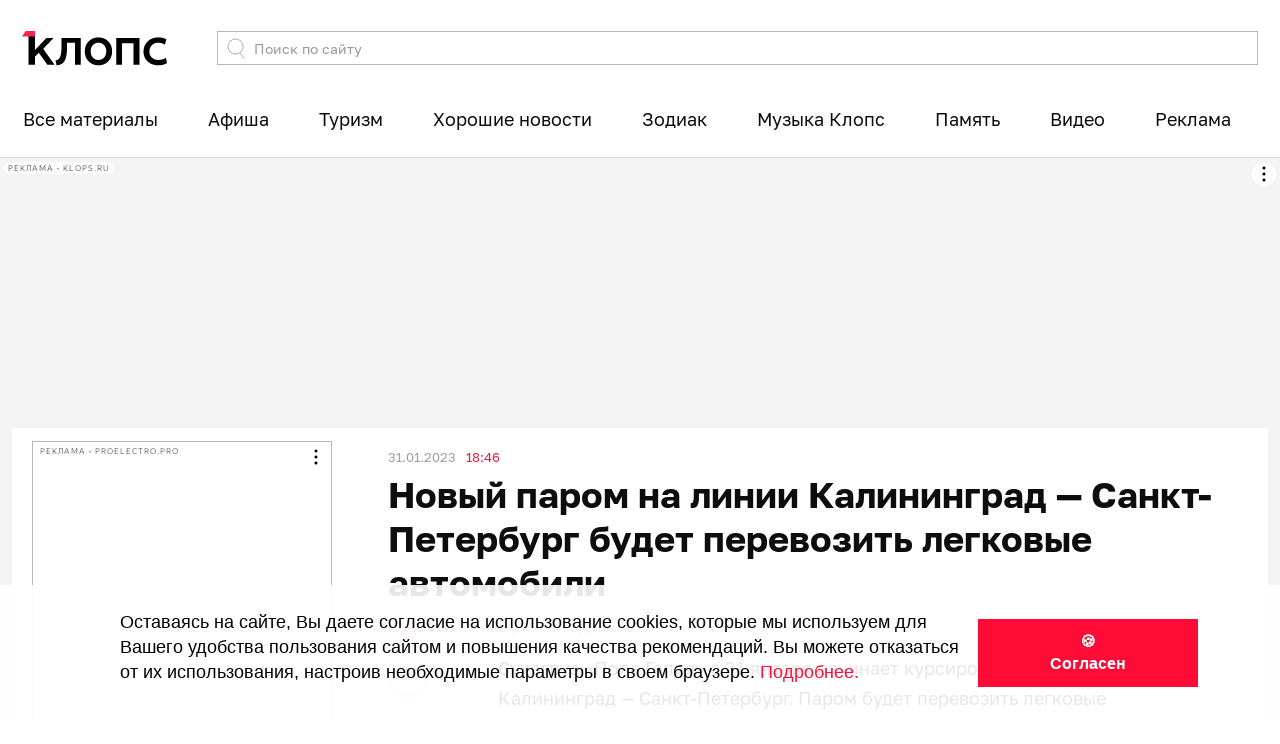

--- FILE ---
content_type: text/html; charset=UTF-8
request_url: https://klops.ru/news/2023-01-31/265076-novyy-parom-na-linii-kaliningrad-sankt-peterburg-budet-perevozit-legkovye-avtomobili
body_size: 22549
content:
<!DOCTYPE html>
<html lang="ru-RU" prefix="og: http://ogp.me/ns#">
    <head>
        <meta charset="UTF-8">

                    <meta name="viewport" content="width=632, user-scalable=no">
        
        <meta content='origin' name='unsafe-URL'>

        <meta name="csrf-param" content="_csrf">
<meta name="csrf-token" content="RAtK0eFQqEzeafo555p7zSVO6_z3Ji91_xRPwqALNsF1YACcmyXaFpRckViF1T-oYievzb5jfy2mbiKx62h0kg==">

        <meta name="google-site-verification" content="CZLjvHkp4DphZsweqOsyHALQolzutkBuHccLKurBs3o" />

<!--<link href="https://fonts.googleapis.com/css?family=Montserrat:100,100i,200,200i,300,300i,400,400i,500,500i,600,600i,700,700i,800,800i,900,900i&amp;subset=cyrillic" rel="stylesheet">-->

<link rel="apple-touch-icon" sizes="57x57" href="https://source.klops.ru/favicon/apple-icon-57x57.png">
<link rel="apple-touch-icon" sizes="60x60" href="https://source.klops.ru/favicon/apple-icon-60x60.png">
<link rel="apple-touch-icon" sizes="72x72" href="https://source.klops.ru/favicon/apple-icon-72x72.png">
<link rel="apple-touch-icon" sizes="76x76" href="https://source.klops.ru/favicon/apple-icon-76x76.png">
<link rel="apple-touch-icon" sizes="114x114" href="https://source.klops.ru/favicon/apple-icon-114x114.png">
<link rel="apple-touch-icon" sizes="120x120" href="https://source.klops.ru/favicon/apple-icon-120x120.png">
<link rel="apple-touch-icon" sizes="144x144" href="https://source.klops.ru/favicon/apple-icon-144x144.png">
<link rel="apple-touch-icon" sizes="152x152" href="https://source.klops.ru/favicon/apple-icon-152x152.png">
<link rel="apple-touch-icon" sizes="180x180" href="https://source.klops.ru/favicon/apple-icon-180x180.png">
<link rel="icon" type="image/png" sizes="192x192"  href="https://source.klops.ru/favicon/android-icon-192x192.png">
<link rel="icon" type="image/png" sizes="32x32" href="https://source.klops.ru/favicon/favicon-32x32.png">
<link rel="icon" type="image/png" sizes="96x96" href="https://source.klops.ru/favicon/favicon-96x96.png">
<link rel="icon" type="image/png" sizes="16x16" href="https://source.klops.ru/favicon/favicon-16x16.png">

<meta name="msapplication-TileColor" content="#ffffff">
<meta name="msapplication-TileImage" content="https://source.klops.ru/favicon/ms-icon-144x144.png">
<meta name="theme-color" content="#ffffff">

<link rel="shortcut icon" href="https://source.klops.ru/favicon/favicon.ico" type="image/x-icon">
<link rel="icon" href="https://source.klops.ru/favicon/favicon.ico" type="image/x-icon">
<!--        <script data-ad-client="ca-pub-6770541713719518" async src="https://pagead2.googlesyndication.com/pagead/js/adsbygoogle.js"></script>-->

        <title>Новый паром на линии Калининград — Санкт-Петербург будет перевозить легковые автомобили - Новости Калининграда</title>
        <meta property="og:title" content="Новый паром на линии Калининград — Санкт-Петербург будет перевозить легковые автомобили">
<meta name="description" content="Судно «Пола Галия» отправится в первый рейс 31 января">
<meta property="og:description" content="Судно «Пола Галия» отправится в первый рейс 31 января">
<meta property="vk:image" content="https://assets3.klops.ru/media/[base64]/file.jpg?sha=15fd1aabf2d83f06">
<meta property="yandex_recommendations_image" content="https://assets3.klops.ru/media/[base64]/file.jpg?sha=ddde4741ff316c38">
<meta class="type:primaryImage" property="og:image" content="https://assets3.klops.ru/media/[base64]/file.jpg?sha=1e1ddaaaf42efffd">
<meta property="og:image:width" content="1200">
<meta name="robots" content="max-image-preview:large">
<meta property="og:image:height" content="630">
<meta property="og:url" content="http://klops.ru/news/2023-01-31/265076-novyy-parom-na-linii-kaliningrad-sankt-peterburg-budet-perevozit-legkovye-avtomobili">
<meta property="og:locale" content="ru_RU">
<meta property="og:type" content="article">
<meta property="article:published_time" content="2023-01-31T18:46:14.571+02:00">
<meta itemprop="datePublished" content="2023-01-31T18:46:14.571+02:00">
<link href="https://assets3.klops.ru/media/[base64]/file.jpg?sha=15fd1aabf2d83f06" rel="image_src" itemprop="image">
<link href="https://klops.ru/news/2023-01-31/265076-novyy-parom-na-linii-kaliningrad-sankt-peterburg-budet-perevozit-legkovye-avtomobili" rel="canonical">
<link href="/front/assets/css-compress/000718d00bf0662d7b1f3610a2e2b8dd.css?v=1767041543" rel="stylesheet">
<script src="/front/assets/js-compress/928448d416d3a26e7c88b12d9504624c.js?v=1767041542"></script>
<script>var source_public="https:\/\/source.klops.ru";
var afishaDomain="https:\/\/klops.ru\/afisha";
var settingsApi={"streamProtocol":"https","streamPort":"8182","streamHost":"push.klops.ru"};</script>        <script type="text/javascript">!function(){var t=document.createElement("script");t.type="text/javascript",t.async=!0,t.src="https://vk.ru/js/api/openapi.js?160",t.onload=function(){VK.Retargeting.Init("VK-RTRG-331895-afsJK"),VK.Retargeting.Hit()},document.head.appendChild(t)}();</script><noscript><img src="https://vk.ru/rtrg?p=VK-RTRG-331895-afsJK" style="position:fixed; left:-999px;" alt=""/></noscript>        <!--
<script type="text/javascript">
!function(){"use strict";function e(e){var t=!(arguments.length>1&&void 0!==arguments[1])||arguments[1],c=document.createElement("script");c.src=e,t?c.type="module":(c.async=!0,c.type="text/javascript",c.setAttribute("nomodule",""));var n=document.getElementsByTagName("script")[0];n.parentNode.insertBefore(c,n)}!function(t,c){!function(t,c,n){var a,o,r;n.accountId=c,null!==(a=t.marfeel)&&void 0!==a||(t.marfeel={}),null!==(o=(r=t.marfeel).cmd)&&void 0!==o||(r.cmd=[]),t.marfeel.config=n;var i="https://sdk.mrf.io/statics";e("".concat(i,"/marfeel-sdk.js?id=").concat(c),!0),e("".concat(i,"/marfeel-sdk.es5.js?id=").concat(c),!1)}(t,c,arguments.length>2&&void 0!==arguments[2]?arguments[2]:{})}(window,6225,{} /* Config */)}();
</script>
-->
<meta name="zen-verification" content="f1yY5oLbPerb8fBZpQix1omF15w6X2egWjGnnkgNXfT0m9LmT2aSR5ASiWxVv3Rz" />
<script>
window.Ya || (window.Ya = {}); window.yaContextCb = window.yaContextCb || []; window.Ya.adfoxCode || (window.Ya.adfoxCode = {}); window.Ya.adfoxCode.hbCallbacks || (window.Ya.adfoxCode.hbCallbacks = []);
</script>
<script src="https://yandex.ru/ads/system/context.js" async=""></script>
<!--<script async="" src="https://klops.ru/prebid8.40.0.js"></script>-->
<script async="" src="https://yandex.ru/ads/system/header-bidding.js"></script>
<script>
  var adfoxBiddersMap = {"videonow":"2987171", "sape":"2481232", "nativelab":"2787199", "betweenDigital":"823812", "myTarget":"76122", "buzzoola":"1263151", "adwile":"3459714"};
  var biddersCpmAdjustmentMap = {"videonow": 0.8};
  var syncPixels = [{bidder:'sape', pixels:['https://acint.net/cmatch/?dp=14&pi=1667742']}];
  var adUnits = [];
  var userTimeout = 500;
  window.YaHeaderBiddingSettings = {biddersMap:adfoxBiddersMap, adUnits:adUnits, timeout:userTimeout, biddersCpmAdjustmentMap:biddersCpmAdjustmentMap, syncPixels:syncPixels};
</script>

<!--cookie-->
<div id="cookie-popup" style="position: fixed; bottom: 0px; left: 0px;width: 100%;height: 135px;background: rgba(255, 255, 255, 0.9);color: black;display: none;justify-content: space-between;align-items: center;padding: 20px;box-sizing: border-box;z-index: 1000000;font-family: &quot;Ubuntu&quot;, sans-serif;">
    <div id="cookie-popup-content" style="max-width: 75%;text-align: left;font-size: 18px!important;margin-left:100px;line-height: 1.4;">
      <p>Оставаясь на сайте, Вы даете согласие на использование cookies, которые мы используем для Вашего удобства пользования сайтом и повышения качества рекомендаций.
Вы можете отказаться от их использования, настроив необходимые параметры в своем браузере. <a target="_blank" style="color: #ff0b36; text-decoration: none;" href="https://static.klops.ru/static_files/klops_personal_data_processing_policy">Подробнее.</a></p>
    </div>
    <button onclick="acceptCookies()" style="padding: 10px 70px; border: 2px solid #ff0b36; background: #ff0b36; color: white;; font-size: 16px; cursor: pointer; border-radius: 0px; font-family: 'Ubuntu', sans-serif; margin-right: 5%;font-weight: bold;">🍪  Согласен</button>
</div>
<style>
    @media (max-width: 768px) {
        #cookie-popup {height: 350px !important;flex-direction: column !important;justify-content: center !important;text-align: center !important;padding: 15px !important;margin-bottom:50px;}
        #cookie-popup-content {max-width: 90% !important;margin-left: 10px !important;}
		    #cookie-popup-content p {font-size: 16px !important;}
        #cookie-popup button {margin-top: 18px !important;padding: 10px 50px !important;font-size: 18px !important;margin-right: 0 !important;}
    }

    }
</style>
<script>
    function acceptCookies() {
        document.getElementById('cookie-popup').style.display = 'none';
        localStorage.setItem('cookiesAccepted', 'true');
    }
    
    document.addEventListener("DOMContentLoaded", function() {
        if (!localStorage.getItem('cookiesAccepted')) {
            document.getElementById('cookie-popup').style.display = 'flex';
        }
    });
</script>

<script>
window.addEventListener('message', function (event) {
  if (event.data === 'destroy_cookies_floorad_desktop') {Ya.adfoxCode.destroy('cookies_floorаd_desktop');}
  if (event.data === 'destroy_cookies_topad_mob') {Ya.adfoxCode.destroy('cookies_topad_mob');}
  if (event.data === 'destroy_horizont') {Ya.adfoxCode.destroy('mobile_horizont');};});
</script>

<!-- Varioqub experiments -->
<script type="text/javascript">
(function(e, x, pe, r, i, me, nt){
e[i]=e[i]||function(){(e[i].a=e[i].a||[]).push(arguments)},
me=x.createElement(pe),me.async=1,me.src=r,nt=x.getElementsByTagName(pe)[0],me.addEventListener('error',function(){function cb(t){t=t[t.length-1],'function'==typeof t&&t({flags:{}})};Array.isArray(e[i].a)&&e[i].a.forEach(cb);e[i]=function(){cb(arguments)}}),nt.parentNode.insertBefore(me,nt)})
(window, document, 'script', 'https://abt.s3.yandex.net/expjs/latest/exp.js', 'ymab');
ymab('metrika.1480443', 'setConfig', { enableJS: true });
ymab('metrika.1480443', 'init'/*, {clientFeatures}, {callback}*/);
</script>

<!--fix widget-->
<!--
<style>
.article-fix-widget .article-fix-body {
    background-color: #F6F1F1 !important;
    color: #9F3A3D !important;
}
.article-fix-icon {
    visibility: hidden;
    text-indent: -9999px;
    line-height: 0;
}
.article-fix-icon:before {
    content: "Пора покупать выгодно! ";
    text-indent: 0;
    visibility: visible;
}
.article-fix-widget .article-fix-icon img {
    visibility: visible;
    filter: invert(1);
}
</style>
-->
<style>
.article-fix-widget .article-fix-body {
    background-color: #f92248 !important;
    font-weight: bold;
    font-size: 17px;
}
</style>


<!-- Инициализация метрики только для событий-->
<script type="text/javascript">
(function() {
  // Проверяем, что мы на главной klops.ru
  const isMain =
    location.hostname === "klops.ru" &&
    (location.pathname === "/" || location.pathname === "");

  if (!isMain) return;

  // --- Яндекс.Метрика ---
  (function(m,e,t,r,i,k,a){m[i]=m[i]||function(){(m[i].a=m[i].a||[]).push(arguments)};
    m[i].l=1*new Date();
    for (var j = 0; j < document.scripts.length; j++) {if (document.scripts[j].src === r) { return; }}
    k=e.createElement(t),a=e.getElementsByTagName(t)[0],k.async=1,k.src=r,a.parentNode.insertBefore(k,a)})
  (window, document, "script", "https://mc.yandex.ru/metrika/tag.js", "ym");

  ym(52612696, "init", {
    clickmap: false,
    trackLinks: false,
    accurateTrackBounce: false,
    webvisor: false,
    sendTitle: false,
    ecommerce: "dataLayer",
    triggerEvent: true
  });

  // --- Мониторинг и передача событий слайдера и билетов ---
  document.addEventListener("DOMContentLoaded", function () {
    window.dataLayer = window.dataLayer || [];
    const pushedSlider  = new Set();
    const pushedTickets = new Set();

    // === 1) СЛАЙДЕР ===
    const cards = Array.from(
      document.querySelectorAll('.owl-item:not(.cloned) .card-slider')
    );
    function getBannerTitle(link) {
      const el = link.querySelector('.card-title');
      return el ? el.textContent.trim() : '';
    }
    const ioSlider = new IntersectionObserver((entries) => {
      entries.forEach(entry => {
        if (!entry.isIntersecting) return;
        const link = entry.target;
        const url  = link.href;
        const pos  = cards.indexOf(link) + 1;
        const position = String(pos).padStart(2, '0'); // <<<<<<
        const key  = `${url}::${pos}`;
        if (pushedSlider.has(key)) return;
        pushedSlider.add(key);
        window.dataLayer.push({
          ecommerce: {
            promoView: {
              promotions: [{
                id: url,
                name: getBannerTitle(link),
                creative_slot: "klops_slider",
                position: position
              }]
            }
          },
          event: 'promotionView'
        });
      });
    }, { threshold: 0.5 });
    cards.forEach(c => ioSlider.observe(c));
    document.body.addEventListener('click', function(e) {
      const link = e.target.closest('.card-slider');
      if (!link || link.closest('.owl-item.cloned')) return;
      const url = link.href;
      const pos = cards.indexOf(link) + 1;
      const position = String(pos).padStart(2, '0'); // <<<<<<
      window.dataLayer.push({
        ecommerce: {
          promoClick: {
            promotions: [{
              id: url,
              name: getBannerTitle(link),
              creative_slot: "klops_slider",
              position: position
            }]
          }
        },
        event: 'promotionClick'
      });
    });

    // === 2) БЛОК «БИЛЕТЫ» ===
    const tickets = Array.from(
      document.querySelectorAll('.section-list-events-item')
    );
    function getTicketData(item) {
      const link = item.querySelector('.section-list-events-title');
      return {
        url:  link ? link.href : '',
        name: link ? link.textContent.trim() : ''
      };
    }

    const ioTickets = new IntersectionObserver((entries) => {
      entries.forEach(entry => {
        if (!entry.isIntersecting) return;
        const item = entry.target;
        const {url, name} = getTicketData(item);
        const pos         = tickets.indexOf(item) + 1;
        const position    = String(pos).padStart(2, '0'); // <<<<<<
        const key         = `${url}::${pos}`;
        if (pushedTickets.has(key)) return;
        pushedTickets.add(key);
        window.dataLayer.push({
          ecommerce: {
            promoView: {
              promotions: [{
                id: url,
                name: name,
                creative_slot: "klops_tickets",
                position: position
              }]
            }
          },
          event: 'promotionView'
        });
      });
    }, { threshold: 0.5 });
    tickets.forEach(item => ioTickets.observe(item));

    document.body.addEventListener('click', function(e) {
      const item = e.target.closest('.section-list-events-item');
      if (!item) return;
      if (!e.target.closest('.section-list-events-title') &&
          !e.target.closest('.section-list-events-btn')) return;
      const {url, name} = getTicketData(item);
      const pos         = tickets.indexOf(item) + 1;
      const position    = String(pos).padStart(2, '0'); // <<<<<<
      window.dataLayer.push({
        ecommerce: {
          promoClick: {
            promotions: [{
              id: url,
              name: name,
              creative_slot: "klops_tickets",
              position: position
            }]
          }
        },
        event: 'promotionClick'
      });
    });

  });
})();
</script>
<noscript>
  <div><img src="https://mc.yandex.ru/watch/52612696" style="position:absolute; left:-9999px;" alt="" /></div>
</noscript>


<script>
    // Здесь ваш существующий JavaScript-код для создания объекта 'data'
    (function() {
        const data = {};

        function getMetaContent(nameOrProp) {
            let element = document.querySelector(`meta[name="${nameOrProp}"]`);
            if (!element) {
                element = document.querySelector(`meta[property="${nameOrProp}"]`);
            }
            return element ? element.content : '';
        }

        function getLinkHref(rel) {
            const element = document.querySelector(`link[rel="${rel}"]`);
            return element ? element.href : '';
        }

        data.headline = document.title || getMetaContent('og:title');
        data.description = getMetaContent('description') || getMetaContent('og:description');

        const ogImage = getMetaContent('og:image');
        const itempropImage = getLinkHref('image_src');
        if (ogImage) {
            data.image = [ogImage];
        } else if (itempropImage) {
            data.image = [itempropImage];
        } else {
            data.image = ["https://assets3.klops.ru/media/[base64]/file.jpg?sha=fe0e4679688ef8bf"];
        }

        data.mainEntityOfPage = {
            "@type": "WebPage",
            "@id": getLinkHref('canonical') || window.location.href
        };

        const datePublishedMeta = getMetaContent('article:published_time') || getMetaContent('datePublished');
        if (datePublishedMeta) {
            data.datePublished = datePublishedMeta;
            data.dateModified = getMetaContent('article:modified_time') || datePublishedMeta;
        } else {
            data.datePublished = new Date().toISOString();
            data.dateModified = new Date().toISOString();
        }

        data.author = {
            "@type": "Person",
            "name": "Редакция Klops.ru" // Или динамическое получение
        };

        data.publisher = {
            "@type": "Organization",
            "name": "Klops.ru",
            "logo": {
                "@type": "ImageObject",
                "url": "https://source.klops.ru/favicon/apple-icon-180x180.png"
            }
        };

        data["@context"] = "https://schema.org";
        data["@type"] = "NewsArticle";

        // Вместо document.write создаем и вставляем элемент script
        const script = document.createElement('script');
        script.type = 'application/ld+json';
        script.textContent = JSON.stringify(data, null, 2);
        document.head.appendChild(script);

    })();
</script>

<!-- передача параметра визита для dsc-->
<script>
document.addEventListener('DOMContentLoaded', function() {
    function isGoogleDiscoverVisit() {
        var ref = document.referrer;
        var url = window.location.pathname + window.location.search;
        var discoverReferrers = [
            "android-app://com.google.android.googlequicksearchbox/",
            "https://google.com/",
            "android-app://com.google.android.googlequicksearchbox/https/www.google.com",
            "com.google.android.googlequicksearchbox",
            "https://com.google.android.googlequicksearchbox"
        ];
        if (discoverReferrers.some(function(r) { return ref.includes(r); })) {
            return true;
        }
        var dateRegex = /\/\d{4}-\d{2}-\d{2}\//;
        if (
            ref === "" &&
            dateRegex.test(url) &&
            url.indexOf("?") === -1
        ) {
            return true;
        }
        return false;
    }

    // Проверяем: уже отправляли в этой сессии?
    if (sessionStorage.getItem('google_discover_param_sent')) {
        return;
    }

    function sendDiscoverParam(value) {
        ym(1480443, 'params', { google_discover: value });
        sessionStorage.setItem('google_discover_param_sent', '1');
    }

    var discover = isGoogleDiscoverVisit();

    function send() {
        sendDiscoverParam(discover);
    }

    if (typeof ym === 'function') {
        send();
    } else {
        var checkInterval = setInterval(function() {
            if (typeof ym === 'function') {
                clearInterval(checkInterval);
                send();
            }
        }, 500);
        setTimeout(function() { clearInterval(checkInterval); }, 5000);
    }
});
</script>

<style> .section-one-news .banner-text-sm {min-height: 0px;} .section-one-news .banner-text-sm>* {margin: 0px 0;}</style>

<style>.news-feed-mobile-widget {z-index: 10000000;}</style>
<style>
.item-partner-material .absolute-overlay {
	background: linear-gradient(to bottom, #00000000 0%, rgba(0, 0, 0, 0.5) 100%);}
</style>    </head>
    <body class="klops " data-page-style="" data-app="desktop">
                


<!-- Modal Orphus -->
<div id="modal-orphus" class="modal-klops">
    <div class="modal-container">
        <div class="content">
            <div class="header">
                <div class="heading">
                    Орфографическая ошибка в тексте
                </div>
            </div>
            <div class="body">
                <div class="error-text"></div>

                <div class="margin-top">
                    <div class="title">Послать сообщение об ошибке автору?</div>
                    <div>Ваш браузер останется на той же странице.</div>
                </div>

                <form class="margin-top" id="orphus-form">
                    <input type="hidden" name="error" />
                    <div class="text-center">
                        <button name="button">Отправить</button>
                    </div>
                </form>

            </div>
        </div>
        <i class="icon-close white js-close"></i>
    </div>
</div>
<div class="container-fixed">

    <div id="wrapper">

        
                            
<header>

    
<nav class="header-top">
    <div class="container">
        <div class="logo-container">
                            
    <a class="logo" href="https://klops.ru">
        <img class="logo_klops_black" width="145" height="35" src="https://source.klops.ru/images/klops_logo_web.svg" alt="klops.ru">
        <img class="logo_klops_white" width="145" height="35" src="https://source.klops.ru/images/klops_logo_web_w.svg" alt="klops.ru">
    </a>
                    </div>
        
<form class="search-form" action="/search" method="get">
    <div class="input-group">
        <span class="input-group-btn">
            <button tabindex="2" type="submit">
                <img src="https://source.klops.ru/images/search.svg" style="width: 18px; height: 21px;" alt="search icon">
            </button>
        </span>
        <input type="text" class="form-control js-datalist" name="q" value="" tabindex="1" placeholder="Поиск по сайту" autocomplete="off">
<!--        <div class="helper-link">-->
<!--            <span>Сейчас ищут:</span>-->
<!--            <a href="https://klops.ru/comments/2020-07-07/216545-bastrykin-o-dele-sushkevich-i-beloy-eto-bylo-ubiystvo-novorozhdennogo?from=searchpromo">Дело врачей</a>-->
<!--        </div>-->
        <div class="datalist-search js-datalist-search"></div>
    </div>
</form>
    </div>
</nav>
        
<div class="sections-menu">
    <div class="container">
        <nav class="navbar js-swiper-menu-section swiper-container" style="overflow: visible;">
            <ul class="navbar-nav swiper-wrapper">

                <!--                    style="width: auto; margin-right: 20px" class="swiper-slide nav-item"-->
                    
                        <li class="nav-item swiper-slide dropdown has-megamenu" style="width: auto;">

                            <a class="nav-link dropdown-toggle" href="/feed?from=menud"  >
                                Все материалы                            </a>

                            
                                <div class="dropdown-menu megamenu">
                                    
<div class="sections-menu-mega-content sections-menu-mega-feed" data-footer-title="Функционирует при финансовой поддержке министерства цифрового развития, связи и массовых коммуникаций Российской Федерации">
    <div class="container">
        <div class="sections-menu-mega-left-block">
            <ul class="sections-menu-mega-feed-navigation">
                                    <li>
                        <a href="/feed?from=menud">
                            Все рубрики                        </a>
                    </li>
                                    <li>
                        <a href="/tag/proisshestviya-i-kriminal?from=menud">
                            Происшествия и криминал                        </a>
                    </li>
                                    <li>
                        <a href="/tag/politika-ekonomika-i-biznes?from=menud">
                            Политика, экономика, бизнес                        </a>
                    </li>
                                    <li>
                        <a href="/tag/sotsialnaya-sfera?from=menud">
                            Социальная сфера                        </a>
                    </li>
                                    <li>
                        <a href="/tag/weekend?from=menud">
                            Отдых, искусство, развлечения                        </a>
                    </li>
                                    <li>
                        <a href="/tag/auto?from=menud">
                            Авто                        </a>
                    </li>
                                    <li>
                        <a href="/tag/nauka-tehnologii-i-hi-tech?from=menud">
                            Наука и технологии                        </a>
                    </li>
                            </ul>
        </div>
        <div class="sections-menu-mega-right-block">

            <div class="sections-menu-mega-heading-container">
                <h4 class="sections-menu-mega-heading">
                    Актуальное                </h4>
            </div>

            <ul class="sections-menu-mega-feed-items">
                                    <li class="sections-menu-mega-feed-item">
                        <a href="/proisshestviya/2026-01-19/255413-zakonchili-rabotu-sdali-20-tysyach-rubley-sk-raskryl-masshtab-poborov-na-tamozhennom-postu-v-chernyshevskom?from=menud">
                            <span class="sections-menu-mega-feed-item-body">
                                 Закончили работу — сдали 20 тысяч рублей: СК раскрыл масштаб поборов на таможенном посту в Чернышевском                            </span>
                            <span class="sections-menu-mega-feed-item-footer">
                                <span class="pink">Вчера</span> 10:31                            </span>
                        </a>
                    </li>
                                    <li class="sections-menu-mega-feed-item">
                        <a href="/kaliningrad/2026-01-19/376370-v-kaliningrade-poezdka-v-snt-na-karsheringe-oboshlas-voditelyu-v-50-000-rubley?from=menud">
                            <span class="sections-menu-mega-feed-item-body">
                                 В Калининграде поездка в СНТ на каршеринге обошлась водителю в 50 000 рублей                            </span>
                            <span class="sections-menu-mega-feed-item-footer">
                                <span class="pink">Вчера</span> 19:21                            </span>
                        </a>
                    </li>
                                    <li class="sections-menu-mega-feed-item">
                        <a href="/other/2026-01-19/315377-v-moskve-zhenschina-pozhalovalas-vracham-chto-ne-mozhet-est-i-pit-iz-neyo-dostali-svinoe-uho?from=menud">
                            <span class="sections-menu-mega-feed-item-body">
                                 В Москве женщина пожаловалась врачам, что не может есть и пить: из неё достали свиное ухо                            </span>
                            <span class="sections-menu-mega-feed-item-footer">
                                <span class="pink">Вчера</span> 15:04                            </span>
                        </a>
                    </li>
                                    <li class="sections-menu-mega-feed-item">
                        <a href="/proisshestviya/2026-01-19/376349-holodnyy-pot-na-litse-govoril-pro-boli-v-grudi-v-yantarnom-skoropostizhno-skonchalsya-48-letniy-passazhir-avtobusa?from=menud">
                            <span class="sections-menu-mega-feed-item-body">
                                 «Холодный пот на лице, говорил про боли в груди»: в Янтарном скоропостижно скончался 48-летний пассажир автобуса                              </span>
                            <span class="sections-menu-mega-feed-item-footer">
                                <span class="pink">Вчера</span> 12:52                            </span>
                        </a>
                    </li>
                                    <li class="sections-menu-mega-feed-item">
                        <a href="/proisshestviya/2026-01-19/376352-v-kaliningrade-22-letnyaya-sotrudnitsa-tts-popala-v-bolnitsu-s-perelomami-posle-togo-kak-po-eyo-noge-proehal-pogruzchik?from=menud">
                            <span class="sections-menu-mega-feed-item-body">
                                 В Калининграде 22-летняя сотрудница ТЦ попала в больницу с переломами после того, как по её ноге проехал погрузчик                               </span>
                            <span class="sections-menu-mega-feed-item-footer">
                                <span class="pink">Вчера</span> 16:04                            </span>
                        </a>
                    </li>
                                    <li class="sections-menu-mega-feed-item">
                        <a href="/lifehacks/2026-01-19/368659-gastroenterolog-nazval-poleznuyu-kashu-kotoruyu-zrya-nedootsenivayut-posle-50-let?from=menud">
                            <span class="sections-menu-mega-feed-item-body">
                                 Гастроэнтеролог назвал полезную кашу, которую зря недооценивают после 50 лет                            </span>
                            <span class="sections-menu-mega-feed-item-footer">
                                <span class="pink">Вчера</span> 17:23                            </span>
                        </a>
                    </li>
                            </ul>

        </div>
    </div>
</div>                                </div>

                                                    </li>

                    
                <!--                    style="width: auto; margin-right: 20px" class="swiper-slide nav-item"-->
                    
                        <li class="nav-item swiper-slide dropdown has-megamenu" style="width: auto;">

                            <a class="nav-link dropdown-toggle" href="/afisha?from=menud"  >
                                Афиша                            </a>

                            
                                <div class="dropdown-menu megamenu">
                                    
<div class="sections-menu-mega-content sections-menu-mega-afisha" data-footer-title="Функционирует при финансовой поддержке министерства цифрового развития, связи и массовых коммуникаций Российской Федерации">
    <div class="container">
        <div class="sections-menu-mega-left-block">

            <h4 class="sections-menu-mega-heading">
                Афиша Клопс                <span class="dash"> — </span>
                <small>
                    билеты без комиссии                </small>
            </h4>

            <ul class="sections-menu-mega-afisha-categories">
                                    <li class="sections-menu-mega-afisha-category">
                        <a href="/afisha/search?period=today">
                            События на сегодня                        </a>
                    </li>
                                    <li class="sections-menu-mega-afisha-category">
                        <a href="/afisha/search?period=tomorrow">
                            События на завтра                        </a>
                    </li>
                                    <li class="sections-menu-mega-afisha-category">
                        <a href="/afisha/search?period=weekend">
                            События на выходные                        </a>
                    </li>
                            </ul>

        </div>
        <div class="sections-menu-mega-right-block">
            <ul class="sections-menu-mega-afisha-items">
                                    <li class="sections-menu-mega-afisha-item">
                        <a href="https://klops.ru/afisha/121878-ruki-vverh">

                            <span class="sections-menu-mega-afisha-item-preview">
                                <img width="267" height="205" src="https://assets1.klops.ru/affiche_media/[base64]/file.jpg?sha=a588d2bc72d0efd1"/>
                            </span>

                            <span class="sections-menu-mega-afisha-item-overlay">
                                <div class="sections-menu-mega-afisha-item-body">
                                    <div class="sections-menu-mega-afisha-item-title">
                                        Руки Вверх                                    </div>
                                    <span class="sections-menu-mega-afisha-item-control">
                                        <span class="sections-menu-mega-afisha-item-info">
                                            <div class="sections-menu-mega-afisha-item-date">
                                                13 фев 19:00                                            </div>
                                            <div class="sections-menu-mega-afisha-item-place card-place-long">
                                                ДС "Янтарный"                                            </div>
                                        </span>
                                    </span>
                                </div>
                            </span>
                        </a>
                                                    <a href="https://widget.afisha.yandex.ru/w/sessions/ticketsteam-571@52468620?clientKey=168b630a-3a81-42f9-9fe5-a61ea53ac70f&regionId=22" target="_blank" class="sections-menu-mega-afisha-item-link-buy">Купить билет</a>
                                            </li>
                            </ul>

                            <a href="https://klops.ru/afisha?from=menud" class="sections-menu-mega-afisha-footer-link">
                    Смотреть все                </a>
                    </div>
    </div>
</div>                                </div>

                                                    </li>

                    
                <!--                    style="width: auto; margin-right: 20px" class="swiper-slide nav-item"-->
                    
                        <li class="nav-item swiper-slide" style="width: auto;">
                            <a class="nav-link" href="/kuda?from=desktop" >
                                Туризм                            </a>
                        </li>

                    
                <!--                    style="width: auto; margin-right: 20px" class="swiper-slide nav-item"-->
                    
                        <li class="nav-item swiper-slide" style="width: auto;">
                            <a class="nav-link" href="https://klops.ru/page/horoshie-novosti?from=menu" >
                                Хорошие новости                            </a>
                        </li>

                    
                <!--                    style="width: auto; margin-right: 20px" class="swiper-slide nav-item"-->
                    
                        <li class="nav-item swiper-slide" style="width: auto;">
                            <a class="nav-link" href="https://klops.ru/zodiac?from=menud" >
                                Зодиак                            </a>
                        </li>

                    
                <!--                    style="width: auto; margin-right: 20px" class="swiper-slide nav-item"-->
                    
                        <li class="nav-item swiper-slide" style="width: auto;">
                            <a class="nav-link" href="javascript:window.open('https://klops.ru/podcasts/klopsmusic?from=menud', null,'height='+screen.availHeight+',width=320,status=no,toolbar=no,menubar=no,location=no');" >
                                Музыка Клопс                            </a>
                        </li>

                    
                <!--                    style="width: auto; margin-right: 20px" class="swiper-slide nav-item"-->
                    
                        <li class="nav-item swiper-slide" style="width: auto;">
                            <a class="nav-link" href="https://klops.ru/pamyat?from=menud" >
                                Память                            </a>
                        </li>

                    
                <!--                    style="width: auto; margin-right: 20px" class="swiper-slide nav-item"-->
                    
                        <li class="nav-item swiper-slide dropdown has-megamenu" style="width: auto; position: relative !important;">

                            <a class="nav-link dropdown-toggle" href="https://klops.ru/tag/deti-v-seti+sprosi-u-psihoterapevta+tak_i_zhivem+chto-proishodit+razdelyay-po-pravilam+filmy+videoroliki?from=menud"  >
                                Видео                            </a>

                            
                                <div class="dropdown-menu megamenu-list">
                                    <ul>
                                                                                                                        <li class="megamenu-list-link black">
                                                <a href="/tag/pryamoy-vopros?from=menud">Прямой вопрос</a>
                                            </li>
                                                                                                                                                                <li class="megamenu-list-divider"></li>
                                                                                                                                                                <li class="megamenu-list-label">
                                                Программы                                            </li>
                                                                                                                                                                <li class="megamenu-list-link black">
                                                <a href="/tag/deti-v-seti?from=menud">Дети в сети</a>
                                            </li>
                                                                                                                                                                <li class="megamenu-list-link black">
                                                <a href="/tag/sprosi-u-psihoterapevta?from=menud">Спроси у психотерапевта</a>
                                            </li>
                                                                                                                                                                <li class="megamenu-list-link black">
                                                <a href="/tag/tak_i_zhivem?from=menud">Так и живем</a>
                                            </li>
                                                                                                                                                                <li class="megamenu-list-link black">
                                                <a href="/tag/chto-proishodit?from=menud">Что происходит?</a>
                                            </li>
                                                                                                                                                                <li class="megamenu-list-link black">
                                                <a href="/tag/razdelyay-po-pravilam?from=menud">Разделяй по правилам</a>
                                            </li>
                                                                                                                                                                <li class="megamenu-list-divider"></li>
                                                                                                                                                                <li class="megamenu-list-link black">
                                                <a href="/tag/filmy?from=menud">Фильмы</a>
                                            </li>
                                                                                                                                                                <li class="megamenu-list-link black">
                                                <a href="/tag/videoroliki?from=menud">Видеоролики</a>
                                            </li>
                                                                                                                                                                <li class="megamenu-list-link black">
                                                <a href="https://klops.ru/tag/dostoprimechatelnosti?from=menud">Достопримечательности</a>
                                            </li>
                                                                                                                </ul>
                                </div>

                                                    </li>

                    
                <!--                    style="width: auto; margin-right: 20px" class="swiper-slide nav-item"-->
                    
                        <li class="nav-item swiper-slide" style="width: auto;">
                            <a class="nav-link" href="https://reklama.klops.ru/?from=menud" >
                                Реклама                            </a>
                        </li>

                    
                <!--                    style="width: auto; margin-right: 20px" class="swiper-slide nav-item"-->
                    
                        <li class="nav-item swiper-slide" style="width: auto;">
                            <a class="nav-link" href="https://special.klops.ru/?from=menud" >
                                Спецпроекты                            </a>
                        </li>

                    
                <!--                    style="width: auto; margin-right: 20px" class="swiper-slide nav-item"-->
                    
                        <li class="nav-item swiper-slide" style="width: auto;">
                            <a class="nav-link" href="https://klops.ru/health?from=menud" >
                                Здоровье                            </a>
                        </li>

                    
                
<!--                <li class="nav-item nav-item-listen js-listen-tooltip-widget">-->
<!--                    <a class="nav-link" href="javascript:--><!--" oncontextmenu="return false;">-->
<!--                        --><!--                            <img width="114" height="29" loading="eager" class="listen-icon-supercover" src="--><!--" alt="">-->
<!--                        --><!--                            <img width="116" height="28" loading="eager" class="listen-icon" src="--><!--" alt="">-->
<!--                            <img width="116" height="28" loading="eager" class="overlay-listen-icon" src="--><!--" alt="">-->
<!--                        --><!--                    </a>-->
<!--                    --><!--                </li>-->

            </ul>
        </nav>
    </div>
</div>
<script type="text/javascript">
    document.addEventListener('DOMContentLoaded', function() {
        SectionsMenu.init();
    });
</script>    
</header>

    <div class="banner-header">
        <!--Premium-->

<div id="banner_696eeb14b6e94"></div>
<div id="yandex_rtb_2_banner_696eeb14b6e94"></div>
<script>

    window.yaContextCb.push(()=>{
    Ya.adfoxCode.createAdaptive({
        ownerId: 254727,
        sequentialLoading: true,
        containerId: 'banner_696eeb14b6e94',
        params: {p1: 'byqjf', p2: 'fpkc'},
        onLoad: function (data) {
            if (data.bundleName == 'banner.background') {
                $('body').addClass('brand');
                $('.section-slider .owl-carousel').trigger('refresh.owl.carousel');
            }
            if (typeof window.bannerHeaderClose != 'undefined') {
                window.bannerHeaderClose();
            }
        }
    }, ['desktop'], {tabletWidth: 949, phoneWidth: 948, isAutoReloads: false}) 
    })

</script>
<div id="banner_696eeb14b6e94_1" class="scale2-main-mobile-page"></div>
<script> 

    window.yaContextCb.push(()=>{
    Ya.adfoxCode.createAdaptive({
        ownerId: 254727,
        containerId: 'banner_696eeb14b6e94_1',
        params: {p1: 'byqjg', p2: 'fpkb'}
    }, ['tablet', 'phone'], {tabletWidth: 949, phoneWidth: 948, isAutoReloads: false})
    }) 
</script>
<style> 
    #banner_696eeb14b6e94_1 > * {
        margin: auto !important;
    }
    #banner_696eeb14b6e94 > * {
        margin: auto !important;
    } 
</style>    </div>
            
            <main class="main-content">
                


<section class="section-one-news js-view-article js-height js-init active" data-src="https://klops.ru/news/2023-01-31/265076-novyy-parom-na-linii-kaliningrad-sankt-peterburg-budet-perevozit-legkovye-avtomobili" data-title="Новый паром на линии Калининград — Санкт-Петербург будет перевозить легковые автомобили" data-id="265076" data-feed="true" data-image="https://assets3.klops.ru/media/[base64]/file.jpg?sha=1e1ddaaaf42efffd" data-article-template="defult" data-article-format="news" data-show="true">
    <div class="page-detail bg-g">

        <div class="container article-container bg-w" data-aside-container="true">
            
<aside class="aside-right">

    <div class="banner-aside" data-aside-widget="sticky">
                    <div id="banner_696eeb147f5d3"></div>
<script>

/**/  window.addEventListener('load', function(){window.Ya.headerBidding.pushAdUnits([
    {
        code: "banner_696eeb147f5d3",
        sizes: [[300, 600]],
        bids: [
                {
                    bidder: 'myTarget',
                    params: {
                        placementId: 1479144,
                        }
                },
                {
                    bidder: 'betweenDigital',
                    params: {
                        placementId: 4727166
                        }
                },
                {
                    bidder: 'sape',
                    params: {
                        placementId: 828241
                        }
                },
                {
                    bidder: 'buzzoola',
                    params: {
                        placementId: 1240061
                        }
                },
                {
                    bidder: 'videonow',
                    params: {
                        placementId: 8416188,
                        additional: { stableid: localStorage.getItem('videonow-stableid') }
                        }
                }
            ]
    }
    ]);});

    window.yaContextCb.push(()=>{
        Ya.adfoxCode.create({
            ownerId: 254727,
            sequentialLoading: true,
            containerId: 'banner_696eeb147f5d3',
                params: {
                    p1: 'byqjk',
                    p2: 'ftbd'
                },
onLoad: function(data) {
            window.banner_cycle["banner_696eeb147f5d3"] = true;
        }

        })
    })
</script>

<style>
        [data-aside-widget="sticky"].sticky-bottom {
            left: 20px !important;
        }
        .page-detail .aside-right {
            float: left !important;
        }
        .page-detail .section-detail-news {
            margin-left: 356px !important;
            margin-right: 0px !important;
        }
        [data-article-format="klopsrec"] .section-detail-news {
            margin-left: 405px !important;
        }
        @media only screen and (max-width: 962px){
            .page-detail .section-detail-news {
                margin-left: 0 !important;
            }
        }
 </style>            </div>

</aside>

            <section class="section-detail-news">
                <div data-io-article-url="http://klops.ru/news/2023-01-31/265076-novyy-parom-na-linii-kaliningrad-sankt-peterburg-budet-perevozit-legkovye-avtomobili" data-io-article-url-canonical="https://klops.ru/news/2023-01-31/265076-novyy-parom-na-linii-kaliningrad-sankt-peterburg-budet-perevozit-legkovye-avtomobili" data-io-article-title="Новый паром на линии Калининград — Санкт-Петербург будет перевозить легковые автомобили" data-io-article-page-type="article" data-io-article-language="ru" data-io-article-authors="Павел Будников, Павел Будников (pashabou@gmail.com)" data-io-article-categories="Новости" data-io-article-subcategories="Компании и бизнес " data-io-article-type="article">
                    <article itemscope itemtype="http://schema.org/NewsArticle">

                        <link itemprop="image" href="https://assets3.klops.ru/media/[base64]/file.jpg?sha=37296ec1356fd3d3">

                        <div class="klops-article section-height">
                            <div id="w0" data-analytics-id="265076">
                            
<div class="article-header " style="">
    
        <div class="heading-info">

            <div class="heading-info-published-at">

                <time itemprop="datePublished" datetime="2023-01-31T18:46:14.571+02:00" content="2023-01-31T18:46:14.571+02:00">31.01.2023</time>
                                
                <div class="pink">18:46</div>

                
            </div>

                                                </div>

        <h1 class="h1" itemprop="headline">Новый паром на линии Калининград — Санкт-Петербург будет перевозить легковые автомобили</h1>
        <meta itemprop="identifier" content="265076">

        <div class="article-header-bottom">
            
<ol class="article-format" itemscope itemtype="http://schema.org/BreadcrumbList">
    <li itemprop="itemListElement" itemscope itemtype="http://schema.org/ListItem">
        <a class="pink normal" itemprop="item" href="https://klops.ru/news">
            <span itemprop="name">Новости</span>
        </a>
        <meta itemprop="position" content="1" />
    </li>
</ol>
            
<div class="article-authors">
    <span class="article-authors-label">Автор:</span> <span itemprop="author" itemscope itemtype="http://schema.org/Person"><span itemprop="name">Павел Будников</span></span></div>
                    </div>

    </div>
                            <div class="article-body" itemprop="articleBody">
                                
                                    
                                    
<div data-block-share="top" data-block-version="desktop" data-block-width="thin" data-block-index="0" data-block-template="default_text" data-block-type="Block::Text">

    
<div class="detail-share-aside " data-share-position="0">

    
    <ul class="detail-share-aside-content">
        <li class="detail-share-aside-item" title="Поделиться в вконтакте">
            <a class="detail-share-aside-link" target="_blank" href="https://vk.ru/share.php?url=https://klops.ru/news/2023-01-31/265076-novyy-parom-na-linii-kaliningrad-sankt-peterburg-budet-perevozit-legkovye-avtomobili?from=share">
                <img src="https://source.klops.ru/images/social_icons_share/vk.svg" alt="vkontakte">
                <span>ВКонтакте</span>
            </a>
        </li>
<!--        <li class="detail-share-aside-item" title="Поделиться в фейсбуке">-->
<!--            <a class="detail-share-aside-link" target="_blank" href="https://www.facebook.com/sharer/sharer.php?u=--><!--">-->
<!--                <img src="--><!--" alt="facebook">-->
<!--                <span>Фейсбук</span>-->
<!--            </a>-->
<!--        </li>-->
        <li class="detail-share-aside-item" title="Поделиться в телеграме">
            <a class="detail-share-aside-link" target="_blank" href="https://telegram.me/share/url?url=https://klops.ru/news/2023-01-31/265076-novyy-parom-na-linii-kaliningrad-sankt-peterburg-budet-perevozit-legkovye-avtomobili?from=share">
                <img src="https://source.klops.ru/images/social_icons_share/tg.svg" alt="telegram">
                <span>Телеграм</span>
            </a>
        </li>
        <li class="detail-share-aside-item" title="Скопировать ссылку">
            <div class="detail-share-aside-link" id="detail-share-aside-373604" data-share-url="https://klops.ru/news/2023-01-31/265076-novyy-parom-na-linii-kaliningrad-sankt-peterburg-budet-perevozit-legkovye-avtomobili?from=share" data-share-text="" data-share-title="Новый паром на линии Калининград — Санкт-Петербург будет перевозить легковые автомобили">
    <img src="https://source.klops.ru/images/social_icons_share/copy.svg">
    <span>Ссылка</span>
</div>
        </li>
    </ul>
</div>
<script>
    (function () {
        if(window.share_article_init !== undefined) return;
        window.share_article_init = true;

        $(document).ready(function () {
            var $share_elemtns = $('.detail-share-aside'),
                $btn = $('.js-detail-share-aside-btn'),
                $body_article = $share_elemtns.parents('.article-body'),
                body_rect = $body_article.get(0).getBoundingClientRect(),
                position_body = body_rect.top + body_rect.height;

            $share_elemtns.each(function(i, ob){
                var element_rect = ob.getBoundingClientRect(),
                    position_element = element_rect.top + element_rect.height;

                if(position_body <= position_element) {
                    $(ob).addClass('detail-share-horizontal');
                }
            });

            $btn.on('click', function (event) {
                $(this).parent().toggleClass('open');
            });
            $(window).on('click', function (event) {
                if ($(event.target).parents('.detail-share-aside-mobile').length === 0) {
                    $share_elemtns.removeClass('open');
                }
            });
        });
    })();
</script>
    
    <p>Сухогруз «Пола Галия» с 31 января начинает курсировать на маршруте Калининград — Санкт-Петербург. Паром будет перевозить легковые автомобили. Об этом сообщается в Telegram-канале оператора линии «Калининградский морской торговый путь».</p><p>«Это универсальный сухогруз, однотипный с судном «Пола Мария», которое работает между портами Бронка и Калининград, конкретно на терминал АО «Калининградский морской торговый порт». На сегодня составлен график кругорейсов этих двух судов», — рассказал в интервью <a href="https://www.interfax.ru/russia/883971" rel="noopener" target="_blank">Интерфаксу</a> генеральный директор ООО «Алгоритм групп» (оператор линии — ред.) Сергей Мишин.</p><p>Грузоподъёмность каждого судна составляет 7,98 тыс. тонн. Оно может брать на борт 124 единицы 40-футовых морских контейнеров. Именно в контейнерах предлагают жителям и гостям региона доставлять легковые машины.</p><p>«Для этого мы организовали площадки в этих портах для приёма и выдачи транспортных средств. Это связано с тем, что для граждан России автомобильный транзит на личных автомобилях через Литву фактически закрыт», — рассказал о новом сервисе Мишин.</p><p>Условия, на которых россияне смогут переправить машину в Калининградскую область или из неё, будут названы позже.</p>
</div>

                                
                                    
                                    
<div data-block-share="top" data-block-version="desktop" data-block-width="thin" data-block-index="1" data-block-template="back_text" data-block-type="Block::Text">

    
<div class="detail-share-aside " data-share-position="1">

    
    <ul class="detail-share-aside-content">
        <li class="detail-share-aside-item" title="Поделиться в вконтакте">
            <a class="detail-share-aside-link" target="_blank" href="https://vk.ru/share.php?url=https://klops.ru/news/2023-01-31/265076-novyy-parom-na-linii-kaliningrad-sankt-peterburg-budet-perevozit-legkovye-avtomobili?from=share">
                <img src="https://source.klops.ru/images/social_icons_share/vk.svg" alt="vkontakte">
                <span>ВКонтакте</span>
            </a>
        </li>
<!--        <li class="detail-share-aside-item" title="Поделиться в фейсбуке">-->
<!--            <a class="detail-share-aside-link" target="_blank" href="https://www.facebook.com/sharer/sharer.php?u=--><!--">-->
<!--                <img src="--><!--" alt="facebook">-->
<!--                <span>Фейсбук</span>-->
<!--            </a>-->
<!--        </li>-->
        <li class="detail-share-aside-item" title="Поделиться в телеграме">
            <a class="detail-share-aside-link" target="_blank" href="https://telegram.me/share/url?url=https://klops.ru/news/2023-01-31/265076-novyy-parom-na-linii-kaliningrad-sankt-peterburg-budet-perevozit-legkovye-avtomobili?from=share">
                <img src="https://source.klops.ru/images/social_icons_share/tg.svg" alt="telegram">
                <span>Телеграм</span>
            </a>
        </li>
        <li class="detail-share-aside-item" title="Скопировать ссылку">
            <div class="detail-share-aside-link" id="detail-share-aside-373606" data-share-url="https://klops.ru/news/2023-01-31/265076-novyy-parom-na-linii-kaliningrad-sankt-peterburg-budet-perevozit-legkovye-avtomobili?from=share" data-share-text="" data-share-title="Новый паром на линии Калининград — Санкт-Петербург будет перевозить легковые автомобили">
    <img src="https://source.klops.ru/images/social_icons_share/copy.svg">
    <span>Ссылка</span>
</div>
        </li>
    </ul>
</div>
<script>
    (function () {
        if(window.share_article_init !== undefined) return;
        window.share_article_init = true;

        $(document).ready(function () {
            var $share_elemtns = $('.detail-share-aside'),
                $btn = $('.js-detail-share-aside-btn'),
                $body_article = $share_elemtns.parents('.article-body'),
                body_rect = $body_article.get(0).getBoundingClientRect(),
                position_body = body_rect.top + body_rect.height;

            $share_elemtns.each(function(i, ob){
                var element_rect = ob.getBoundingClientRect(),
                    position_element = element_rect.top + element_rect.height;

                if(position_body <= position_element) {
                    $(ob).addClass('detail-share-horizontal');
                }
            });

            $btn.on('click', function (event) {
                $(this).parent().toggleClass('open');
            });
            $(window).on('click', function (event) {
                if ($(event.target).parents('.detail-share-aside-mobile').length === 0) {
                    $share_elemtns.removeClass('open');
                }
            });
        });
    })();
</script>
    
    <div class="guideline_frame_back">
        <p>В ноябре 2022 года областные власти обратились к правительству РФ с просьбой снизить для жителей Калининградской области тариф на перевозку машин паромом. <a href="https://klops.ru/news/2022-11-23/261824-vlasti-kaliningradskoy-oblasti-prosyat-moskvu-snizit-dlya-zhiteley-regiona-tarif-na-perevozku-avto-paromom?from=back_265076" data-tooltip="&lt;h5&gt;Власти Калининградской области просят Москву снизить для жителей региона тариф на перевозку авто паромом &lt;/h5&gt;&lt;p&gt; Сейчас за машину нужно заплатить 33 тысячи рублей&lt;/p&gt;">Стоимость перевозки автомобиля составляет 33 тыс. рублей</a>, ещё 11 тыс. рублей нужно заплатить за каждого пассажира.</p>    </div>

</div>

                                                            </div>

                            </div>                        </div>

                        
<div class="article-footer ">

    

    

    
    

            <div class="banner-article-text-inline">
            <!--AdFox START-->
<!--klopsite-->
<!--Площадка: Новый Klops / Все страницы сайта (основной) /  Престиж, десктоп nat__minus-->
<!--Категория: <не задана>-->
<!--Тип баннера: inpage (престиж) в конце статьи, десктоп HB-->
<div id="banner_696eeb14806af"></div>

<script>window.yaContextCb = window.yaContextCb || []</script>

<script>
    /**/  window.addEventListener('load', function(){window.Ya.headerBidding.pushAdUnits([
    {
        code: "banner_696eeb14806af",
        sizes: [[612, 300]],
        bids: [
                {
                    bidder: 'betweenDigital',
                    params: {
                        placementId: 4727225,
                        }
                },
                {
                    bidder: 'myTarget',
                    params: {
                        placementId: 1474369,
                        }
                },                
                {
                    bidder: 'buzzoola',
                    params: {
                        placementId: "1216462",
                        }
                },
                {
                  bidder: 'videonow',
                  params: {
                      placementId: 8421186,
                      additional: { stableid: localStorage.getItem('videonow-stableid') }
                      }
                },
                {
                    bidder: 'adwile',
                    params: {
                        placementId: 35797,
                        }
                }
            ]
    }
    ]);});


	window.yaContextCb.push(()=>{
        Ya.adfoxCode.create({
            ownerId: 254727,
            sequentialLoading: true,
            containerId: 'banner_696eeb14806af',
            params: {
                p1: 'cmhso',
                p2: 'gyha'
            }
        })
    })
</script>        </div>
    
    
    <div class="article-footer-bottom">
        
<div class="article-views">
    <i class="icon-views-2 gray" aria-hidden="true"></i>
    7 293</div>        
<div class="article-tags">
            <a href="/tag/kompanii-i-biznes" class="tag">Компании и бизнес </a>
        <meta itemprop="about" content="Компании и бизнес "/>
    </div>            </div>

            
<div class="widget-reaction js-widget-reaction "
     id="widget-reaction-article-265076"
     data-object-id="265076"
     data-object="article"
     data-size="md"
>
    <div class="widget-reaction-content">
        <ul class="widget-reaction-list">

            
            <li class="widget-reaction-item widget-reaction-like" title="Лайк">
                <button class="widget-reaction-btn" data-reaction="like" data-object-id="265076" data-object="article">
                    <div class="widget-reaction-icon">
                        <img src="/front/assets/bd14fcc7/icons/like.svg" alt="Лайк">
                    </div>
                    <div class="widget-reaction-value">
                        25                    </div>
                </button>
            </li>

            
            <li class="widget-reaction-item widget-reaction-wow" title="Супер">
                <button class="widget-reaction-btn" data-reaction="wow" data-object-id="265076" data-object="article">
                    <div class="widget-reaction-icon">
                        <img src="/front/assets/bd14fcc7/icons/wow.svg" alt="Супер">
                    </div>
                    <div class="widget-reaction-value">
                        4                    </div>
                </button>
            </li>

            
            <li class="widget-reaction-item widget-reaction-funny" title="Смешно">
                <button class="widget-reaction-btn" data-reaction="funny" data-object-id="265076" data-object="article">
                    <div class="widget-reaction-icon">
                        <img src="/front/assets/bd14fcc7/icons/funny.svg" alt="Смешно">
                    </div>
                    <div class="widget-reaction-value">
                        6                    </div>
                </button>
            </li>

            
            <li class="widget-reaction-item widget-reaction-amazing" title="Удивил">
                <button class="widget-reaction-btn" data-reaction="amazing" data-object-id="265076" data-object="article">
                    <div class="widget-reaction-icon">
                        <img src="/front/assets/bd14fcc7/icons/amazing.svg" alt="Удивил">
                    </div>
                    <div class="widget-reaction-value">
                        3                    </div>
                </button>
            </li>

            
            <li class="widget-reaction-item widget-reaction-regrets" title="Жаль">
                <button class="widget-reaction-btn" data-reaction="regrets" data-object-id="265076" data-object="article">
                    <div class="widget-reaction-icon">
                        <img src="/front/assets/bd14fcc7/icons/regrets.svg" alt="Жаль">
                    </div>
                    <div class="widget-reaction-value">
                        8                    </div>
                </button>
            </li>

            
            <li class="widget-reaction-item widget-reaction-angry" title="Злит">
                <button class="widget-reaction-btn" data-reaction="angry" data-object-id="265076" data-object="article">
                    <div class="widget-reaction-icon">
                        <img src="/front/assets/bd14fcc7/icons/angry.svg" alt="Злит">
                    </div>
                    <div class="widget-reaction-value">
                        12                    </div>
                </button>
            </li>

            
        </ul>
    </div>
</div>
<script>
    reaction.init('widget-reaction-article-265076', '/reaction');
</script>
    
</div>
                        
<div class="detail-social-links-container ">

    <div class="detail-social-links">
                        <a href="https://vk.com/wall-23419392_5129352" target="_blank" class="detail-social-link-vk">
            <img class="detail-social-link-image" src="https://source.klops.ru/images/obsudit_v_vk.png">
        </a>
                

                    <a href="https://t.me/klops_news/44068" target="_blank" class="detail-social-link-btn">
            <span class="detail-social-link-label">Обсудить <br>в Телеграме</span>
            <img class="detail-social-link-icon" src="https://source.klops.ru/images/social_icons/tg.svg">
        </a>
            
            
                    <a href="https://ok.ru/group/52931904733283/topic/155422248626275" target="_blank" class="detail-social-link-btn">
            <span class="detail-social-link-label">Обсудить в Одноклассниках</span>
            <img class="detail-social-link-icon" src="https://source.klops.ru/images/social_icons/ok.svg">
        </a>
            
    </div>
</div>

                        <div class="banner-recomendations_in_article">
                            <!--AdFox START--->
<!--klopsite-->
<!--Площадка: Клопс (klops.ru) / * / *-->
<!--Тип баннера: Рекомендательный виджет-->
<!--Расположение: середина страницы-->
<div id="adfox_170548235597565754" style="margin-top:70px"></div>
<script>
    window.yaContextCb.push(()=>{
        Ya.adfoxCode.create({
            ownerId: 254727,
            containerId: 'adfox_170548235597565754',
            params: {
                pp: 'h',
                ps: 'coza',
                p2: 'gqqu'
            }
        })
    })
</script>

<!-- Условная загрузка Sparrow -->
<div id="read_also_block" style="display:none; margin-top: 30px; margin-bottom: 15px; text-transform: uppercase; font-size: 20px; font-weight: bold;">
    Читайте также
</div>
<div id="sparrow_container"></div>

<script>
document.addEventListener("DOMContentLoaded", function() {
    // 1. Проверка ссылки. Ищем вхождение "280384"
    if (window.location.href.indexOf('280384') !== -1) {
        
        console.log('Sparrow Script: URL совпал, начинаем загрузку.');

        // 2. Показываем заголовок "Читайте также"
        var titleBlock = document.getElementById('read_also_block');
        if (titleBlock) {
            titleBlock.style.display = 'block';
        }

        // 3. Находим контейнер для виджета
        var container = document.getElementById('sparrow_container');
        
        if (container) {
            // 4. Настраиваем Sparrow
            (function(w, a) {
                (w[a] = w[a] || []).push({
                    'script_key': '1c52fd5d9d43f1dc16ff0601e321e855',
                    'settings': {
                        'w': 177938,
                        'sid': 11013
                    }
                });

                // Создаем скрипт виджета
                if(!window['_Sparrow_embed']) {
                    var node = document.createElement('script');
                    node.type = 'text/javascript';
                    node.async = true;
                    // Важно: переносим data-key, как в оригинале
                    node.setAttribute('data-key', '1c52fd5d9d43f1dc16ff0601e321e855');
                    node.src = 'https://widget.sparrow.ru/js/embed.js';
                    
                    // ВАЖНО: Вставляем скрипт ВНУТРЬ контейнера sparrow_container
                    container.appendChild(node);
                } else {
                    window['_Sparrow_embed'].initWidgets();
                }
            // 5. Добавляем стили (прямо внутрь контейнера, чтобы не засорять head)
            var style = document.createElement('style');
            style.textContent = '.p.article-title {font-size: 16px !important;}';
            container.appendChild(style);
            })(window, '_sparrow_widgets');
        } else {
            console.error('Sparrow Script: Не найден блок #sparrow_container');
        }
    }
});
</script>                        </div>

                    </article>

                </div>
            </section>

        </div>
                    <section class="section-recomendation">
                <div class="container">
                    <!--*-->                </div>
            </section>
        
        <script>        document.addEventListener('DOMContentLoaded', function(){
           new Aside();  
        });</script>
                    <div class="banner-desktop-premium-under-article">
                
<!--AdFox START-->
<!--klopsite-->
<!--Площадка: Новый Klops / Главная под новостью в десктопе / Премиум десктоп (под новостью)-->
<!--Категория: <не задана>-->
<!--Тип баннера: Премиум десктоп (от 950)-->
<div id="adfox_15585110661857842"></div>
<script>
    window.yaContextCb.push(()=>{
    Ya.adfoxCode.create({
        ownerId: 254727,
        sequentialLoading: true,
        containerId: 'adfox_15585110661857842',
        params: {
            p1: 'certy',
            p2: 'fpkc'
        },
  onLoad: function(data) {
            window.banner_cycle['adfox_15585110661857842'] = true;
        }
    })
    })
</script>
<style type="text/css">
#adfox_15585110661857842{width:100% !important;}
</style>
            </div>
        
    </div>

</section>
    <div class="section-background"></div>
    
    <div class="ad-aside-left">
            </div>
    <style>
        .ad-aside-left > div{
            position: absolute;
            left: 10px;
            top: 428px;
            z-index: 10;
            display: none;
            width: 160px;
            overflow: hidden;
        }
        .supercover .ad-aside-left > div{
            display: none !important;
        }
        @media (min-width: 1610px){
            .ad-aside-left > div{
                display: block;
            }
        }
    </style>
    <script>
        $(window).on('load resize', function () {
            $('.ad-aside-left > div').css('maxHeight', $('.section-one-news .article-container').height())
        });
    </script>


<div id="main_page" class="loader-main-page" data-pjax-container="" data-pjax-timeout="30000">
<a href="/" class="pjax-main-page"></a>

</div>            </main>

        
        
<footer>
    <div class="footer-top">
        <div class="container">
            <ul class="menu-bottom"><li class="" style=" "><a href="https://klops.ru/" target="_self" onclick="">Главная страница</a></li>
<li class="" style="color: #ffffff; "><a href="https://reklama.klops.ru/" target="_blank" onclick=""> Реклама на сайте</a></li>
<li class="" style=" "><a href="https://reklama.klops.ru/tilda-sites" target="_self" onclick="">Заказать сайт</a></li>
<li class="" style=" "><a href="https://pochemubolit.ru/" target="_self" onclick="">Почему Болит</a></li>
<li class="" style=" "><a href="https://klops.ru/pages/about" target="_self" onclick="">О проекте</a></li>
<li class="" style=" "><a href="https://klops.ru/pages/it_activity" target="_blank" onclick="">IT-деятельность</a></li>
<li class="" style=" "><a href="https://klops.ru/kuda?from=footer" target="_self" onclick="">Туризм</a></li></ul>        </div>
    </div>
    <div class="footer-center">
        <div class="container">
            <div class="row cataloguer-bottom">
                <div class="col-xs-6 col-md-3"><div class="title">РУБРИКИ</div><ul><li class="" style="color: #ffffff; "><a href="/afisha" target="_self" onclick="">Афиша</a></li>
<li class="" style="color: #ffffff; "><a href="/tag/proisshestviya" target="_self" onclick="">Происшествия</a></li>
<li class="" style="color: #ffffff; "><a href="/tag/obschestvo" target="_self" onclick="">Общество</a></li>
<li class="" style="color: #ffffff; "><a href="/tag/avto" target="_self" onclick="">Авто</a></li>
<li class="" style="color: #ffffff; "><a href="/tag/politika" target="_self" onclick="">Политика</a></li>
<li class="" style="color: #ffffff; "><a href="/tag/ekonomika" target="_self" onclick="">Экономика</a></li></ul></div><div class="col-xs-6 col-md-3"><div class="title">СПЕЦПРОЕКТЫ</div><ul><li class="" style="color: #ffffff; "><a href="http://special.klops.ru" target="_blank" onclick="">Все спецпроекты</a></li>
<li class="" style="color: #ffffff; "><a href="https://special.klops.ru/partners" target="_blank" onclick="">Партнерские спецпроекты</a></li></ul></div><div class="col-xs-6 col-md-3"><div class="title">Афиша</div><ul><li class="" style="color: #ffffff; "><a href="https://klops.ru/afisha" target="_self" onclick="">Главная страница</a></li>
<li class="" style=" "><a href="https://klops.ru/afisha/search?period=today" target="_self" onclick="">Куда пойти сегодня</a></li></ul></div><div class="col-xs-6 col-md-3"><div class="title">СОЦСЕТИ</div><ul><li class="" style="color: #ffffff; "><a href="https://vk.com/klops39" target="_blank" onclick="">Вконтакте</a></li>
<li class="" style=" "><a href="/news/2023-01-31/265076-novyy-parom-na-linii-kaliningrad-sankt-peterburg-budet-perevozit-legkovye-avtomobili" target="_blank" onclick=""></a></li>
<li class="" style=" "><a href="/news/2023-01-31/265076-novyy-parom-na-linii-kaliningrad-sankt-peterburg-budet-perevozit-legkovye-avtomobili" target="_blank" onclick=""></a></li>
<li class="" style=" "><a href="https://t.me/klops_news" target="_blank" onclick="">Telegram</a></li>
<li class="" style="color: #ffffff; "><a href="https://max.ru/Klops" target="_blank" onclick=""> MAX</a></li>
<li class="" style="color: #ffffff; "><a href="https://www.ok.ru/klops39" target="_blank" onclick="">Одноклассники</a></li>
<li class="" style="color: #ffffff; "><a href="https://rutube.ru/channel/45409675/" target="_blank" onclick="">Rutube</a></li>
<li class="" style=" "><a href="https://zen.yandex.ru/klops.ru" target="_blank" onclick="">Дзен</a></li>
<li class="" style=" "><a href="https://admin.klops.ru/rss/rss" target="_self" onclick="">RSS</a></li></ul></div>            </div>

                            <a href="/toggle_version/mobile" class="link-go-to-mobile">Перейти на мобильную версию</a>
            
        </div>
    </div>
    <div class="footer-down">
        <div class="container">
            <div class="row">
                <div class="col-md-6">
                    <div class="copyright">
                        <div class="title">
                            Сайт входит в медиагруппу «Западная пресса» ОГРН 1063906014743, ИНН 3906148636, КПП 390601001                        </div>
                        <div class="title">
                            Контакты редакции: +7(4012) 310-124, news@klops.ru. Реклама: +7(4012) 31 01 23, reklama@klops.ru                        </div>
                        <div class="title">
                            Адрес редакции и учредителя: г. Калининград, ул. Рокоссовского, 16/18, пом. I, оф. 2                        </div>
                        <div class="text">
                            Сетевое издание "Klops.ru", регистрационный номер и дата принятия решения о регистрации: ЭЛ № ФС 77 - 78739 от 20 июля 2020 года, зарегистрировано Федеральной службой по надзору в сфере связи, информационных технологий и массовых коммуникаций (Роскомнадзор). Учредитель: ООО "Русская медиагруппа "Западная Пресса".
        Главный редактор: Фомченкова Кристина Владимировна                        </div>
                        <div class="text" style="margin-top: 1px; line-height: 3px;">
                            Материалы с пометками
                            <i style="vertical-align: middle;" class="icon-pr" aria-hidden="true"></i>
                            <i style="vertical-align: middle;" class="icon-partner" aria-hidden="true"></i>
                            <i style="vertical-align: middle;" class="icon-election" aria-hidden="true"></i>
                            <i style="vertical-align: middle;" class="icon-companies" aria-hidden="true"></i>
                            публикуются на коммерческой основе
                        </div>
                    </div>
                </div>
                <div class="col-md-6">
                    <!--LiveInternet counter--><script>
    new Image().src = "https://counter.yadro.ru/hit?r"+
        escape(document.referrer)+((typeof(screen)=="undefined")?"":
            ";s"+screen.width+"*"+screen.height+"*"+(screen.colorDepth?
            screen.colorDepth:screen.pixelDepth))+";u"+escape(document.URL)+
        ";h"+escape(document.title.substring(0,150))+
        ";"+Math.random();</script><!--/LiveInternet-->




<!--LiveInternet logo--><a href="https://www.liveinternet.ru/click"
                           target="_blank"><img src="https://counter.yadro.ru/logo?52.1"
                                                title="LiveInternet: показано число просмотров и посетителей за 24 часа"
                                                alt="" style="border:0; float: right;" width="88" height="31"/></a><!--/LiveInternet-->                    <a href='https://creativecommons.org/licenses/by-sa/4.0/' rel='license'>
                        <img alt='Лицензия Creative Commons' src='https://i.creativecommons.org/l/by-sa/4.0/88x31.png' style='float: left; width: 88px; height: 31px;'>
                    </a>
                    <div class="license">
                        Материалы сайта, подписанные «CC 4.0» доступны по <a href="https://creativecommons.org/licenses/by-sa/4.0/">лицензии Creative Commons «Attribution-ShareAlike» («Атрибуция — На тех же условиях») 4.0 Всемирная</a> Для использования остальных материалов необходимо письменное согласие правообладателя<br>                        <a target="_blank" href="https://static.klops.ru/static_files/klops_personal_data_processing_policy" style="margin-top: 4px; display: block;">Политика в отношении обработки персональных данных ООО «РМГ «Западная Пресса».</a>
                        <a href="https://klops.ru/pages/it_activity" style="margin-top: 4px; display: block;">ИНФОРМАЦИЯ О ДЕЯТЕЛЬНОСТИ ООО «РМГ «ЗАПАДНАЯ ПРЕССА» В ОБЛАСТИ ИНФОРМАЦИОННЫХ ТЕХНОЛОГИЙ</a>
                    </div>
                </div>
            </div>
            <div class="row">
                <div class="orphus">
                    Нашли ошибку? <span class="circle"></span> Выделите и нажмите Ctrl-Enter.
                </div>
            </div>
        </div>
    </div>
</footer>

    </div>

</div>




<div id="modal-rec-popup" class="modal-rec-popup fade modal" role="dialog" tabindex="-1" data-controller-rec-popup="/rec-popup">
<div class="modal-dialog ">
<div class="modal-content">
<div class="modal-header">
<button type="button" class="close" data-dismiss="modal" aria-hidden="true"><img src="/front/assets/dc839431/close.svg" /></button>

</div>
<div class="modal-body">

<div id="pjax-rec-popup" data-pjax-container="" data-pjax-push-state data-pjax-timeout="1000">
</div>

</div>

</div>
</div>
</div>
        <script defer async type="text/javascript" >   (function(m,e,t,r,i,k,a){m[i]=m[i]||function(){(m[i].a=m[i].a||[]).push(arguments)};   m[i].l=1*new Date();k=e.createElement(t),a=e.getElementsByTagName(t)[0],k.async=1,k.src=r,a.parentNode.insertBefore(k,a)})   (window, document, "script", "https://mc.yandex.ru/metrika/tag.js", "ym"); ym(1480443, "init", {        clickmap:true,        trackLinks:true,        accurateTrackBounce:true,        webvisor:true,       trackHash:true   });</script><noscript><div><img src="https://mc.yandex.ru/watch/1480443" style="position:absolute; left:-9999px;" alt="" /></div></noscript><script type="text/javascript">var _tmr = window._tmr || (window._tmr = []); _tmr.push({id: "1321936", type: "pageView", start: (new Date()).getTime(), pid: "USER_ID"}); (function (d, w, id) { if (d.getElementById(id)) return;  var ts = d.createElement("script"); ts.type = "text/javascript"; ts.async = true; ts.id = id;  ts.src = "https://top-fwz1.mail.ru/js/code.js";  var f = function () {var s = d.getElementsByTagName("script")[0]; s.parentNode.insertBefore(ts, s);};  if (w.opera == "[object Opera]") { d.addEventListener("DOMContentLoaded", f, false); } else { f(); }})(document, window, "tmr-code");</script><noscript><div><img src="https://top-fwz1.mail.ru/counter?id=1321936;js=na" style="position:absolute;left:-9999px;" alt="Top.Mail.Ru" /></div></noscript><script type="text/javascript">var _tmr = _tmr || [];_tmr.push({    type: 'itemView',    productid: 'VALUE',    pagetype: 'VALUE',    list: 'VALUE',    totalvalue: 'VALUE'});</script><script>function reportErrorImg(resourceURL, errorMessage) {
  ym(1480443, 'params', { 
    errorType: 'load_error',
    errorURL: resourceURL,
    errorMessage: errorMessage 
  });
}; document.querySelectorAll('img').forEach(img => {
  img.addEventListener('error', function(event) {
    reportErrorImg(event.target.src, 'Image Load Error');
  });
});</script><script src="/front/assets/js-compress/4ed7db3c1ea41677979b16827cdfe546.js?v=1767041542"></script>
<script>jQuery(function ($) {
var w0=new AnalyticsContent({"url_main_page":"https://klops.ru","url_article":"https:\\/\\/klops.ru\\/.*\\/.*\\/[\\d]+(?:\\-[^\\/]*$|\\?.*$|\\/.*$)","id":"w0"});
ShareWidget.init('detail-share-aside-373604');
ShareWidget.init('detail-share-aside-373606');
var main_page=new MainPageWidget({"title":"Клопс - новости Калининград"});
jQuery(document).pjax(".pjax-main-page",{"push":false,"replace":false,"timeout":30000,"scrollTo":false,"container":"#main_page"});jQuery(document).off("submit","#main_page form[data-pjax]").on("submit","#main_page form[data-pjax]",function(event){jQuery.pjax.submit(event,{"push":false,"replace":false,"timeout":30000,"scrollTo":false,"container":"#main_page"});});
new RenewiewLastNews();
var swiper=new Swiper('.js-swiper-menu-section',{slidesPerView:'auto',spaceBetween:50,});
jQuery(document).pjax("#pjax-rec-popup a",{"push":true,"replace":false,"timeout":1000,"scrollTo":false,"container":"#pjax-rec-popup"});jQuery(document).off("submit","#pjax-rec-popup form[data-pjax]").on("submit","#pjax-rec-popup form[data-pjax]",function(event){jQuery.pjax.submit(event,{"push":true,"replace":false,"timeout":1000,"scrollTo":false,"container":"#pjax-rec-popup"});});
jQuery('#modal-rec-popup').modal({"show":false});
});</script>    </body>
</html>


--- FILE ---
content_type: image/svg+xml
request_url: https://source.klops.ru/images/search.svg
body_size: 428
content:
<?xml version="1.0" encoding="UTF-8"?>
<svg width="18px" height="21px" viewBox="0 0 18 21" version="1.1" xmlns="http://www.w3.org/2000/svg" xmlns:xlink="http://www.w3.org/1999/xlink">
    <!-- Generator: Sketch 41.2 (35397) - http://www.bohemiancoding.com/sketch -->
    <title>Loop</title>
    <desc>Created with Sketch.</desc>
    <defs></defs>
    <g id="Page-1" stroke="none" stroke-width="1" fill="none" fill-rule="evenodd">
        <g id="Desktop_HD-lenta-nomain" transform="translate(-498.000000, -175.000000)" stroke="#ABABAB">
            <g id="Header" transform="translate(0.000000, 150.000000)">
                <g id="Search" transform="translate(488.000000, 18.000000)">
                    <g id="Loop" transform="translate(11.000000, 8.000000)">
                        <ellipse id="Oval" cx="7.51999998" cy="7.51999998" rx="7.51999998" ry="7.51999998"></ellipse>
                        <path d="M12.3794758,14.3958333 L16.174234,19.1458333" id="Line" stroke-linecap="square"></path>
                    </g>
                </g>
            </g>
        </g>
    </g>
</svg>

--- FILE ---
content_type: image/svg+xml
request_url: https://source.klops.ru/images/social_icons/tg.svg
body_size: 629
content:
<svg width="21" height="21" viewBox="0 0 21 21" fill="none" xmlns="http://www.w3.org/2000/svg">
<path fill-rule="evenodd" clip-rule="evenodd" d="M10.5 21C16.299 21 21 16.299 21 10.5C21 4.70101 16.299 0 10.5 0C4.70101 0 0 4.70101 0 10.5C0 16.299 4.70101 21 10.5 21ZM7.48094 9.13574C6.5139 9.55237 5.52029 9.98045 4.61173 10.4743L4.61166 10.4743C4.13721 10.8171 4.76786 11.0595 5.35945 11.287C5.45349 11.3231 5.54655 11.3589 5.63403 11.3946C5.70682 11.4167 5.78084 11.44 5.85585 11.4635C6.5138 11.6704 7.24746 11.9011 7.88621 11.5541C8.93551 10.9593 9.92575 10.2717 10.9152 9.58457C11.2394 9.35946 11.5635 9.1344 11.8895 8.91269C11.9048 8.90303 11.9221 8.89199 11.941 8.87992C12.2188 8.70223 12.8433 8.30274 12.6123 8.85331C12.0659 9.44297 11.4806 9.96495 10.8921 10.4898C10.4955 10.8435 10.0975 11.1985 9.70888 11.5763C9.37043 11.8477 9.01902 12.3933 9.39798 12.7733C10.27 13.3756 11.1556 13.9634 12.0407 14.5508C12.3299 14.7427 12.619 14.9346 12.9075 15.1269C13.3951 15.5111 14.1572 15.2003 14.2644 14.6001C14.312 14.3242 14.3598 14.0484 14.4076 13.7726C14.6722 12.2463 14.9368 10.7194 15.1706 9.18807C15.2024 8.94801 15.2384 8.70796 15.2744 8.46778C15.3618 7.88536 15.4492 7.30224 15.4765 6.71669C15.4061 6.13243 14.6882 6.26091 14.2887 6.39229C12.2351 7.16335 10.2021 7.99156 8.17708 8.83437C7.94765 8.93467 7.71507 9.03487 7.48094 9.13574Z" fill="#279FD2"/>
</svg>
